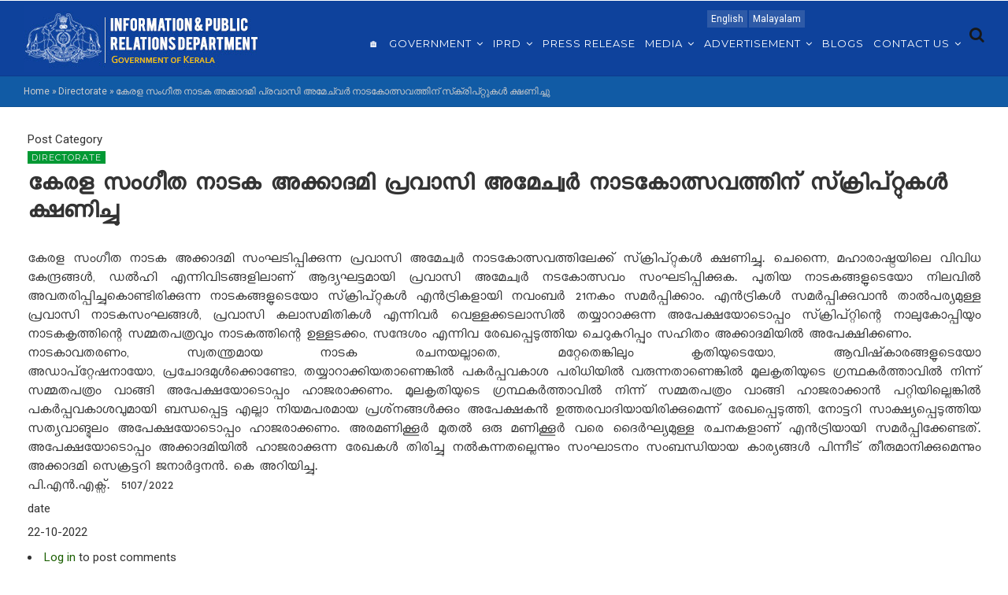

--- FILE ---
content_type: text/html; charset=UTF-8
request_url: https://www.prd.kerala.gov.in/en/node/189889
body_size: 8411
content:
<!DOCTYPE html>
<html lang="en" dir="ltr" prefix="content: http://purl.org/rss/1.0/modules/content/  dc: http://purl.org/dc/terms/  foaf: http://xmlns.com/foaf/0.1/  og: http://ogp.me/ns#  rdfs: http://www.w3.org/2000/01/rdf-schema#  schema: http://schema.org/  sioc: http://rdfs.org/sioc/ns#  sioct: http://rdfs.org/sioc/types#  skos: http://www.w3.org/2004/02/skos/core#  xsd: http://www.w3.org/2001/XMLSchema# ">
  <head> 
    <meta charset="utf-8" />
<script>(function(i,s,o,g,r,a,m){i["GoogleAnalyticsObject"]=r;i[r]=i[r]||function(){(i[r].q=i[r].q||[]).push(arguments)},i[r].l=1*new Date();a=s.createElement(o),m=s.getElementsByTagName(o)[0];a.async=1;a.src=g;m.parentNode.insertBefore(a,m)})(window,document,"script","/sites/default/files/google_analytics/analytics.js?t9ay3p","ga");ga("create", "UA-103783083-5", {"cookieDomain":"auto"});ga("set", "anonymizeIp", true);ga("send", "pageview");</script>
<meta name="Generator" content="Drupal 8 (https://www.drupal.org)" />
<meta name="MobileOptimized" content="width" />
<meta name="HandheldFriendly" content="true" />
<meta name="viewport" content="width=device-width, initial-scale=1.0" />
<link rel="shortcut icon" href="/sites/default/files/favicon_2.ico" type="image/vnd.microsoft.icon" />
<link rel="alternate" hreflang="ml" href="https://www.prd.kerala.gov.in/ml/node/189889" />
<link rel="canonical" href="/ml/node/189889" />
<link rel="shortlink" href="/ml/node/189889" />

    <title>കേരള സംഗീത നാടക അക്കാദമി പ്രവാസി അമേച്വർ നാടകോത്സവത്തിന്  സ്‌ക്രിപ്റ്റുകൾ ക്ഷണിച്ചു | I&amp;PRD : Official Website of Information Public Relations Department of Kerala</title>
    <link rel="stylesheet" href="/sites/default/files/css/css_LFtlSLOKOs1yTNkgyNOtAWDQt5kFuekwKXWz3bF6Ehk.css?t9ay3p" media="all" />
<link rel="stylesheet" href="/sites/default/files/css/css_1K1RkVhrcgReB0SDTZi-PzK15MA0Gg25PTZbwMDUj7I.css?t9ay3p" media="all" />
<link rel="stylesheet" href="//fonts.googleapis.com/css?family=Roboto:400,500,700,900" media="all" />
<link rel="stylesheet" href="//fonts.googleapis.com/css?family=Montserrat:400,700" media="all" />
<link rel="stylesheet" href="/sites/default/files/css/css_6KV5-wcFKMEEutCMao8Id-nB-RZZhsPIP7yChwoc_GQ.css?t9ay3p" media="all" />


    <script type="application/json" data-drupal-selector="drupal-settings-json">{"path":{"baseUrl":"\/","scriptPath":null,"pathPrefix":"en\/","currentPath":"node\/189889","currentPathIsAdmin":false,"isFront":false,"currentLanguage":"en"},"pluralDelimiter":"\u0003","google_analytics":{"trackOutbound":true,"trackMailto":true,"trackDownload":true,"trackDownloadExtensions":"7z|aac|arc|arj|asf|asx|avi|bin|csv|doc(x|m)?|dot(x|m)?|exe|flv|gif|gz|gzip|hqx|jar|jpe?g|js|mp(2|3|4|e?g)|mov(ie)?|msi|msp|pdf|phps|png|ppt(x|m)?|pot(x|m)?|pps(x|m)?|ppam|sld(x|m)?|thmx|qtm?|ra(m|r)?|sea|sit|tar|tgz|torrent|txt|wav|wma|wmv|wpd|xls(x|m|b)?|xlt(x|m)|xlam|xml|z|zip","trackColorbox":true},"ajaxTrustedUrl":{"\/index.php\/en\/search\/node":true},"user":{"uid":0,"permissionsHash":"fafb1d704a4b0bcb8985f730134f916a9d2dfa3c756b3912d77a05ade553b6c0"}}</script>

<!--[if lte IE 8]>
<script src="/sites/default/files/js/js_VtafjXmRvoUgAzqzYTA3Wrjkx9wcWhjP0G4ZnnqRamA.js"></script>
<![endif]-->
<script src="/sites/default/files/js/js_jP71NZMUcvwQCCwiV6UVEndEhbtZtwAbCP463whs7Os.js"></script>


    <link rel="stylesheet" href="/themes/gavias_emon/css/customize.css" media="screen" />
    <link rel="stylesheet" href="/themes/gavias_emon/css/custom.css" media="screen" />
    <link rel="stylesheet" href="/themes/gavias_emon/css/update.css" media="screen" />
    
          <style class="gva-custom-css">.mainslider .owl-carousel .owl-item img{text-align:center; width:100%; padding:0px!important;}header.header-v3 .main-menu .gva_menu > li > a:lang(ml){font-family: 'ML-NILA01', sans-serif; font-size: 15px;}.navigation .gva_menu .sub-menu li a:lang(ml){font-family: 'ML-NILA01', sans-serif; font-size: 17px;}header.header-v3 .main-menu .gva_menu > li > a{padding:45px 2px 20px 3px;}.fa-home::before{ content:none;}.views-field-body img:hover{ display:block!important;}.views-field-body img{box-shadow:1px 1px 5px #ececec; padding:5px;}.blog .field-content{ padding:10px; border-bottom:1px solid #ececec; margin-bottom:20px;}.footer-social ul li a i{ font-size:30px!important;}.fa-telegram::before {content: "\f2c6";}.spc{ margin:2px;}</style>
      

    
  </head>
  <body class="layout-no-sidebars not-preloader">

    <a href="#main-content" class="visually-hidden focusable">
      Skip to main content
    </a>
    
      <div class="dialog-off-canvas-main-canvas" data-off-canvas-main-canvas>
    <div class="body-page">
   
    

   <header id="header" class="header-v3">
  
      <div class="topbar">
      <div class="topbar-inner">
        <div class="container">
          <div class="content">  <div>
    <div class="language-switcher-language-url block block-language block-language-blocklanguage-interface no-title" id="block-languageswitcher" role="navigation">
  
    
      <div class="content block-content">
      <ul class="links"><li hreflang="en" data-drupal-link-system-path="node/189889" class="en is-active"><a href="/en/node/189889" class="language-link is-active" hreflang="en" data-drupal-link-system-path="node/189889">English</a></li><li hreflang="ml" data-drupal-link-system-path="node/189889" class="ml"><a href="/ml/node/189889" class="language-link" hreflang="ml" data-drupal-link-system-path="node/189889">Malayalam</a></li></ul>
    </div>
  </div>

  </div>
</div> 
        </div>
      </div>
    </div>
  
            

   <div class="header-main gv-sticky-menu">
      <div class="container">
         <div class="header-main-inner p-relative">
            <div class="row">
              <div class="col-md-2 col-xs-6 branding">
                                    <div>
    <div id="block-gavias-emon-sitebranding" class="margin-top-10 clearfix site-branding block block-system block-system-branding-block no-title">
  
    
     
    <a href="/en" title="Home" rel="home" class="site-branding-logo padding-top-20">
      <img src="/sites/default/files/logoprd_4.jpg" alt="Home" />
    </a>  
   
   
  </div>

  </div>

                              </div>

              <div class="col-md-10 col-xs-6 p-static">
                <div class="main-menu">
                    <div class="navigation area-main-menu">
                      <div class="area-inner">
                                                    <div>
    <nav role="navigation" aria-labelledby="block-gavias-emon-mainnavigation-menu" id="block-gavias-emon-mainnavigation" class="block block-menu navigation menu--main">
            
  <h2 class="visually-hidden" id="block-gavias-emon-mainnavigation-menu">Main navigation English</h2>
  

      <div class="content">
       
    
<div class="gva-navigation">

              <ul class="clearfix gva_menu gva_menu_main">
                              
            <li  class="menu-item ">
        <a href="/index.php/en">
                      <i class="fa fa-home"></i>
                    🏠
            
        </a>
          
              </li>
                          
            <li  class="menu-item menu-item--expanded ">
        <a href="">
                    Government
                      <span class="icaret nav-plus fa fa-angle-down"></span>
            
        </a>
          
                                <ul class="menu sub-menu">
                              
            <li  class="menu-item">
        <a href="/index.php/en/node/280577">
                    Governor
            
        </a>
          
              </li>
                          
            <li  class="menu-item">
        <a href="/index.php/en/council-of-ministers">
                    Council of Ministers
            
        </a>
          
              </li>
                          
            <li  class="menu-item">
        <a href="https://districts.ecourts.gov.in/kerala">
                    Judiciary
            
        </a>
          
              </li>
                          
            <li  class="menu-item">
        <a href="http://loksabha.nic.in/">
                    Members of Lok Sabha
            
        </a>
          
              </li>
                          
            <li  class="menu-item">
        <a href="http://www.niyamasabha.org/codes/members.htm">
                    Members of Niyama Sabha
            
        </a>
          
              </li>
                          
            <li  class="menu-item">
        <a href="http://rajyasabha.nic.in/">
                    Members of Rajya Sabha
            
        </a>
          
              </li>
                          
            <li  class="menu-item">
        <a href="http://www.niyamasabha.org/">
                    State Legislature
            
        </a>
          
              </li>
        </ul>
  
              </li>
                          
            <li  class="menu-item menu-item--expanded ">
        <a href="">
                    IPRD
                      <span class="icaret nav-plus fa fa-angle-down"></span>
            
        </a>
          
                                <ul class="menu sub-menu">
                              
            <li  class="menu-item">
        <a href="/index.php/en/about-iprd">
                    About us
            
        </a>
          
              </li>
                          
            <li  class="menu-item">
        <a href="/index.php/en/iprd-directorate">
                    Directorate
            
        </a>
          
              </li>
                          
            <li  class="menu-item">
        <a href="/index.php/en/divisions">
                    Divisions
            
        </a>
          
              </li>
                          
            <li  class="menu-item">
        <a href="/index.php/en/organization">
                    Organization
            
        </a>
          
              </li>
                          
            <li  class="menu-item">
        <a href="/index.php/en/regional-dd-dio">
                    Regional DDs &amp; DIOs
            
        </a>
          
              </li>
                          
            <li  class="menu-item">
        <a href="/index.php/en/officers-on-deputation">
                    Officers on Deputation
            
        </a>
          
              </li>
        </ul>
  
              </li>
                          
            <li  class="menu-item ">
        <a href="http://www.prd.kerala.gov.in/pressrelease">
                    Press Release
            
        </a>
          
              </li>
                          
            <li  class="menu-item menu-item--expanded ">
        <a href="">
                    Media
                      <span class="icaret nav-plus fa fa-angle-down"></span>
            
        </a>
          
                                <ul class="menu sub-menu">
                              
            <li  class="menu-item">
        <a href="/index.php/en/circulars">
                    Circulars
            
        </a>
          
              </li>
                          
            <li  class="menu-item">
        <a href="/index.php/en/forms">
                    Forms
            
        </a>
          
              </li>
                          
            <li  class="menu-item">
        <a href="https://duk.ac.in/iprd/index.php">
                    New Accreditation
            
        </a>
          
              </li>
                          
            <li  class="menu-item">
        <a href="/index.php/en/orders">
                    Orders
            
        </a>
          
              </li>
                          
            <li  class="menu-item">
        <a href="/index.php/en/node/329596">
                    Advertisement Orders
            
        </a>
          
              </li>
                          
            <li  class="menu-item">
        <a href="/index.php/en/rules">
                    Rules
            
        </a>
          
              </li>
                          
            <li  class="menu-item">
        <a href="/index.php/en/node/294282">
                    Pension Schemes
            
        </a>
          
              </li>
        </ul>
  
              </li>
                          
            <li  class="menu-item menu-item--expanded ">
        <a href="">
                    Advertisement
                      <span class="icaret nav-plus fa fa-angle-down"></span>
            
        </a>
          
                                <ul class="menu sub-menu">
                              
            <li  class="menu-item">
        <a href="/index.php/en/ad-print">
                    Print
            
        </a>
          
              </li>
                          
            <li  class="menu-item">
        <a href="https://www.youtube.com/iprdkerala">
                    Video
            
        </a>
          
              </li>
                          
            <li  class="menu-item">
        <a href="/index.php/en/ad-audio">
                    Audio
            
        </a>
          
              </li>
        </ul>
  
              </li>
                          
            <li  class="menu-item ">
        <a href="/index.php/en/blogs">
                    Blogs
            
        </a>
          
              </li>
                          
            <li  class="menu-item menu-item--expanded ">
        <a href="/index.php/en/contact">
                    Contact us
                      <span class="icaret nav-plus fa fa-angle-down"></span>
            
        </a>
          
                                <ul class="menu sub-menu">
                              
            <li  class="menu-item">
        <a href="/index.php/en/node/101">
                    RTI
            
        </a>
          
              </li>
                          
            <li  class="menu-item">
        <a href="/index.php/en/documents-available">
                    ​DOCUMENTS UNDER SECTION 4(1) OF THE RTI ACT 2005
            
        </a>
          
              </li>
        </ul>
  
              </li>
        </ul>
  


</div>

<div id="menu-bar" class="menu-bar">
  <span class="one"></span>
  <span class="two"></span>
  <span class="three"></span>
</div>
  </div>
</nav>

  </div>

                          
                                                     <div class="gva-search-region search-region">
                              <span class="icon"><i class="fa fa-search"></i></span>
                              <div class="search-content">  
                                  <div>
    <div class="search-block-form block block-search container-inline" data-drupal-selector="search-block-form" id="block-gavias-emon-searchform" role="search">
  
    
    <div class="content container-inline">
        <form action="/index.php/en/search/node" method="get" id="search-block-form" accept-charset="UTF-8" class="search-form search-block-form">
  <div class="js-form-item form-item js-form-type-search form-item-keys js-form-item-keys form-no-label">
      <label for="edit-keys" class="visually-hidden">Search</label>
        <input title="Enter the terms you wish to search for." data-drupal-selector="edit-keys" type="search" id="edit-keys" name="keys" value="" size="15" maxlength="128" class="form-search" />

        </div>
<div data-drupal-selector="edit-actions" class="form-actions js-form-wrapper form-wrapper" id="edit-actions"><input class="search-form__submit button js-form-submit form-submit" data-drupal-selector="edit-submit" type="submit" id="edit-submit" value="Search" />
</div>

</form>

  
  </div>
</div>

  </div>

                              </div>  
                            </div>
                                               </div>
                   </div>
                </div> 
              </div>
            </div>
         </div>
      </div>
   </div>
</header>
	
   		<div class="breadcrumbs">
			<div class="container">
				<div class="content-inner">
					  <div>
    <div id="block-gavias-emon-breadcrumbs" class="block block-system block-system-breadcrumb-block no-title">
  
    
      <div class="content block-content">
      
  <nav class="breadcrumb" role="navigation" aria-labelledby="system-breadcrumb">
    <h2 id="system-breadcrumb" class="visually-hidden">Breadcrumb</h2>
    <ol>
      
                <li>
                  <a href="/en">Home</a>
                          <span class="">&raquo;</span>
          
      </li>
                <li>
                  <a href="/en/directorate">Directorate</a>
                          <span class="">&raquo;</span>
          
      </li>
                <li>
                  
                  
      </li>
                <li>
                  കേരള സംഗീത നാടക അക്കാദമി പ്രവാസി അമേച്വർ നാടകോത്സവത്തിന്  സ്‌ക്രിപ്റ്റുകൾ ക്ഷണിച്ചു
                  
      </li>
    
      <li></li>
    </ol>
  </nav>

    </div>
  </div>

  </div>

				</div>	
			</div> 
		</div>
		

	<div role="main" class="main main-page">
		
		<div class="clearfix"></div>
		<div class="slideshow_content area">
			
		</div>
		
					<div class="help">
				<div class="container">
					<div class="content-inner">
						  <div>
    

  </div>

					</div>
				</div>
			</div>
		
				
		<div class="clearfix"></div>
			<div class="clearfix"></div>
		<div id="content" class="content content-full">
			<div class="container">
				<div class="content-main-inner">
					<div class="row">
						
												 

						<div id="page-main-content" class="main-content col-md-12 col-xs-12">

							<div class="main-content-inner">
								
								
																	<div class="content-main">
										  <div>
    <div id="block-gavias-emon-content" class="block block-system block-system-main-block no-title">
  
    
      <div class="content block-content">
      
<!-- Start Display article for teaser page -->
<!-- Start Display article for detail page -->

<article data-history-node-id="189889" role="article" lang="ml" about="/ml/node/189889" typeof="schema:Article" class="node node-detail node--type-article node--promoted node--view-mode-full clearfix">
  <div class="post-block">
      
    <div class="post-thumbnail post-standard">
              
        
    </div>

    <div class="post-content">
      <span class="post-categories">
  <div class="field field--name-field-post-category field--type-entity-reference field--label-inline">
    <div class="field__label">Post Category</div>
              <div class="field__item"><a href="/en/directorate" hreflang="en">Directorate</a></div>
          </div>
</span>
      
         <h1 class="post-title"><span property="schema:name">കേരള സംഗീത നാടക അക്കാദമി പ്രവാസി അമേച്വർ നാടകോത്സവത്തിന്  സ്‌ക്രിപ്റ്റുകൾ ക്ഷണിച്ചു</span>
</h1>
        <span property="schema:name" content="കേരള സംഗീത നാടക അക്കാദമി പ്രവാസി അമേച്വർ നാടകോത്സവത്തിന്  സ്‌ക്രിപ്റ്റുകൾ ക്ഷണിച്ചു" class="hidden"></span>
         
      <div class="post-meta">
        <span class="post-created"> <span property="schema:dateCreated" content="2022-10-22T13:25:28+00:00">Sat, 10/22/2022 - 18:55</span>
 </span> /
        <span class="post-comment"> 
          <a href="/ml/node/189889/#comments">0 Comments</a>
        </span>
      </div>
      
      
      <div class="node__content clearfix">
        
            <div property="schema:text" class="field field--name-body field--type-text-with-summary field--label-hidden field__item"><p> </p>
<p><span><span><span><span><span><span><span><span><span><span><span><span><span><span><span><span><span><span><span lang="ML" xml:lang="ML" xml:lang="ML"><span><span>കേരള സംഗീത നാടക അക്കാദമി സംഘടിപ്പിക്കുന്ന പ്രവാസി അമേച്വർ നാടകോത്സവത്തിലേക്ക് സ്‌ക്രിപ്റ്റുകൾ ക്ഷണിച്ചു. ചെന്നൈ</span></span></span><span lang="EN-IN" xml:lang="EN-IN" xml:lang="EN-IN"><span><span>, </span></span></span><span lang="ML" xml:lang="ML" xml:lang="ML"><span><span>മഹാരാഷ്ട്രയിലെ വിവിധ കേന്ദ്രങ്ങൾ</span></span></span><span lang="EN-IN" xml:lang="EN-IN" xml:lang="EN-IN"><span><span>, </span></span></span><span lang="ML" xml:lang="ML" xml:lang="ML"><span><span>ഡൽഹി എന്നിവിടങ്ങളിലാണ് ആദ്യഘട്ടമായി പ്രവാസി അമേച്വർ നടകോത്സവം സംഘടിപ്പിക്കുക. പുതിയ നാടകങ്ങളുടെയോ നിലവിൽ അവതരിപ്പിച്ചുകൊണ്ടിരിക്കുന്ന നാടകങ്ങളുടെയോ സ്‌ക്രിപ്റ്റുകൾ എൻട്രികളായി നവംബർ </span></span></span><span lang="EN-IN" xml:lang="EN-IN" xml:lang="EN-IN"><span><span>21</span></span></span><span lang="ML" xml:lang="ML" xml:lang="ML"><span><span>നകം സമർപ്പിക്കാം. എൻട്രികൾ സമർപ്പിക്കുവാൻ താൽപര്യമുള്ള പ്രവാസി നാടകസംഘങ്ങൾ</span></span></span><span lang="EN-IN" xml:lang="EN-IN" xml:lang="EN-IN"><span><span>, </span></span></span><span lang="ML" xml:lang="ML" xml:lang="ML"><span><span>പ്രവാസി കലാസമിതികൾ എന്നിവർ വെള്ളക്കടലാസിൽ തയ്യാറാക്കുന്ന അപേക്ഷയോടൊപ്പം സ്‌ക്രിപ്റ്റിന്റെ നാലുകോപ്പിയും നാടകകൃത്തിന്റെ സമ്മതപത്രവും നാടകത്തിന്റെ ഉള്ളടക്കം</span></span></span><span lang="EN-IN" xml:lang="EN-IN" xml:lang="EN-IN"><span><span>, </span></span></span><span lang="ML" xml:lang="ML" xml:lang="ML"><span><span>സന്ദേശം എന്നിവ രേഖപ്പെടുത്തിയ ചെറുകുറിപ്പും സഹിതം അക്കാദമിയിൽ അപേക്ഷിക്കണം.</span></span></span></span></span></span></span></span></span></span></span></span></span></span></span></span></span></span></span></span></span></p>
<p><span><span><span><span><span><span><span><span><span><span><span><span><span><span><span><span><span><span><span lang="ML" xml:lang="ML" xml:lang="ML"><span><span>നാടകാവതരണം</span></span></span><span lang="EN-IN" xml:lang="EN-IN" xml:lang="EN-IN"><span><span>, </span></span></span><span lang="ML" xml:lang="ML" xml:lang="ML"><span><span>സ്വതന്ത്രമായ നാടക രചനയല്ലാതെ</span></span></span><span lang="EN-IN" xml:lang="EN-IN" xml:lang="EN-IN"><span><span>, </span></span></span><span lang="ML" xml:lang="ML" xml:lang="ML"><span><span>മറ്റേതെങ്കിലും കൃതിയുടെയോ</span></span></span><span lang="EN-IN" xml:lang="EN-IN" xml:lang="EN-IN"><span><span>, </span></span></span><span lang="ML" xml:lang="ML" xml:lang="ML"><span><span>ആവിഷ്‌കാരങ്ങളുടെയോ അഡാപ്റ്റേഷനായോ</span></span></span><span lang="EN-IN" xml:lang="EN-IN" xml:lang="EN-IN"><span><span>, </span></span></span><span lang="ML" xml:lang="ML" xml:lang="ML"><span><span>പ്രചോദമുൾക്കൊണ്ടോ</span></span></span><span lang="EN-IN" xml:lang="EN-IN" xml:lang="EN-IN"><span><span>, </span></span></span><span lang="ML" xml:lang="ML" xml:lang="ML"><span><span>തയ്യാറാക്കിയതാണെങ്കിൽ പകർപ്പവകാശ പരിധിയിൽ വരുന്നതാണെങ്കിൽ മൂലകൃതിയുടെ ഗ്രന്ഥകർത്താവിൽ നിന്ന് സമ്മതപത്രം വാങ്ങി അപേക്ഷയോടൊപ്പം ഹാജരാക്കണം. മൂലകൃതിയുടെ ഗ്രന്ഥകർത്താവിൽ നിന്ന് സമ്മതപത്രം വാങ്ങി ഹാജരാക്കാൻ പറ്റിയില്ലെങ്കിൽ പകർപ്പവകാശവുമായി ബന്ധപ്പെട്ട എല്ലാ നിയമപരമായ പ്രശ്‌നങ്ങൾക്കും അപേക്ഷകൻ ഉത്തരവാദിയായിരിക്കുമെന്ന് രേഖപ്പെടുത്തി, നോട്ടറി സാക്ഷ്യപ്പെടുത്തിയ സത്യവാങ്മൂലം അപേക്ഷയോടൊപ്പം ഹാജരാക്കണം. അരമണിക്കൂർ മുതൽ ഒരു മണിക്കൂർ വരെ ദൈർഘ്യമുള്ള രചനകളാണ് എൻട്രിയായി സമർപ്പിക്കേണ്ടത്. അപേക്ഷയോടൊപ്പം അക്കാദമിയിൽ ഹാജരാക്കുന്ന രേഖകൾ തിരിച്ചു നൽകുന്നതല്ലെന്നും സംഘാടനം സംബന്ധിയായ കാര്യങ്ങൾ പിന്നീട് തീരുമാനിക്കുമെന്നും അക്കാദമി സെക്രട്ടറി ജനാർദ്ദനൻ. കെ അറിയിച്ചു.</span></span></span></span></span></span></span></span></span></span></span></span></span></span></span></span></span></span></span></span></span></p>
<p><span><span><span><span><span><span><span><span><span><span><span><span><span><span><span><span><span><span><span lang="ML" xml:lang="ML" xml:lang="ML"><span><span>പി.എൻ.എക്സ്.  </span></span></span><span lang="EN-IN" xml:lang="EN-IN" xml:lang="EN-IN"><span><span>510</span></span></span><span lang="ML" xml:lang="ML" xml:lang="ML"><span><span>7</span></span></span><span lang="EN-IN" xml:lang="EN-IN" xml:lang="EN-IN"><span><span>/2022</span></span></span></span></span></span></span></span></span></span></span></span></span></span></span></span></span></span></span></span></span></p></div>
      
  <div class="field field--name-field-date field--type-datetime field--label-inline">
    <div class="field__label">date</div>
              <div class="field__item"><time datetime="2022-10-22T12:00:00Z">22-10-2022</time>
</div>
          </div>
<ul class="links inline"><li class="comment-forbidden"><a href="/en/user/login?destination=/ml/node/189889%23comment-form">Log in</a> to post comments</li></ul>
      </div>
      <div id="node-single-comment">
        
      </div>

    </div>

  </div>

</article>

<!-- End Display article for detail page -->

    </div>
  </div>

  </div>

									</div>
								
															</div>

						</div>

						<!-- Sidebar Left -->
												<!-- End Sidebar Left -->

						<!-- Sidebar Right -->
												<!-- End Sidebar Right -->
						
					</div>
				</div>
			</div>
		</div>

		
				
		
	</div>

	<footer id="footer" class="footer">
  
     
   <div class="footer-center">
      <div class="container">      
         <div class="row">
                          
                                              
              
                                              
              
                                              
              
                 

              
                
                                              
                              <div class="footer-3col col-lg-4 col-md-4 col-md-1 col-xs-12 column">
                    <div>
    <div id="block-informationpublicrelationsdepartment" class="block block-block-content block-block-content77874f54-3f99-4b8c-8394-242b93b27b9d">
  
      <h2 class="block-title" ><span>I&amp;PRD</span></h2>
    
      <div class="content block-content">
      
            <div class="field field--name-body field--type-text-with-summary field--label-hidden field__item"><p class="text-align-justify">A department of the Government of Kerala meant for providing the public and the media with timely and up-to-date information on government policies, programmes, schemes, initiatives and achievements through print, electronic and social media, undertaking of publicity campaigns, trade fairs and also for gathering the response, suggestions and demands of the public and bringing them to the government’s attention.</p>
</div>
      
    </div>
  </div>

  </div>

                </div> 
              
                              <div class="footer-3col col-lg-4 col-md-4 col-md-1 col-xs-12 column">
                    <div>
    <div id="block-contact" class="block block-block-content block-block-content738c26fc-0749-465f-bf7f-4892650744f4">
  
      <h2 class="block-title" ><span>Contact</span></h2>
    
      <div class="content block-content">
      
            <div class="field field--name-body field--type-text-with-summary field--label-hidden field__item"><div class="contact-info">
    <span class="description"> Information &amp; Public Relations Department</span>
 <span class="description">South Block,
Government Secretariat, 
Thiruvananthapuram -695 001, Kerala  </span>
	<ul class="contact-info"><li><span><i class="fa fa-mobile-phone"></i> 0471-2327782, 2518443</span></li>

	</ul></div></div>
      
    </div>
  </div>

  </div>

                </div> 
              
                              <div class="footer-3col col-lg-4 col-md-4 col-md-1 col-xs-12 column">
                    <div>
    <div id="block-footersociallinks" class="block block-block-content block-block-content303f9401-9078-476f-9bfb-41c6edbbdaa1 no-title">
  
    
      <div class="content block-content">
      
            <div class="field field--name-body field--type-text-with-summary field--label-hidden field__item"><div class="footer-social">
<h5>follow us</h5>

<ul><li><a href="https://www.facebook.com/keralainformation/" target="_blank"><img alt="facebook" data-entity-type="file" data-entity-uuid="7b6ba248-e22e-458f-a509-4c9dcf118b94" src="/sites/default/files/inline-images/facebook.png" class="align-left" /></a></li>
	<li><a href="https://twitter.com/iprdkerala" target="_blank"><img alt="twitter X" data-entity-type="file" data-entity-uuid="1c2fb75b-0e38-4cd7-bb32-efdb020a6c21" src="/sites/default/files/inline-images/twitterx.png" class="align-left" /></a></li>
	<li><a href="https://www.youtube.com/iprdkerala" target="_blank"><img alt="youtube" data-entity-type="file" data-entity-uuid="2e8b1166-b85a-4d31-9895-02c1388d532d" src="/sites/default/files/inline-images/youtube.png" class="align-left" /></a></li>
	<li><a href="https://www.instagram.com/iprdkerala/" target="_blank"><img alt="instagram" data-entity-type="file" data-entity-uuid="995639d1-69c6-4b56-a4b3-32b28b21957b" src="/sites/default/files/inline-images/instagram.png" class="align-left" /></a></li>
</ul><ul><li><a href="https://www.t.me/keralainformation" target="_blank"><img alt="telegram" data-entity-type="file" data-entity-uuid="9fd42739-712e-4bf2-b47f-04e50cf89b37" src="/sites/default/files/inline-images/telegram.png" class="align-left" /></a></li>
	<li><a href="https://www.threads.net/@iprdkerala" target="_blank"><img alt="Threads" data-entity-type="file" data-entity-uuid="a7b41206-7aa1-41d5-9eae-9f481e0f57af" src="/sites/default/files/inline-images/threads.png" /></a></li>
	<li><a href="https://m.dailyhunt.in/profile/iprdkerala?s=a&amp;ss=pd&amp;uu=0x9bf02a9871a2c6ac" target="_blank"><img alt="daily-hunt" data-entity-type="file" data-entity-uuid="2bf3bee0-bb04-4b4e-a6f9-1c2cddb92d36" src="/sites/default/files/inline-images/daily-hunt.png" class="align-left" /></a></li>
	<li><a href="https://open.spotify.com/show/7n1woPn1BkZWV1TI7EbzHF?si=oLQ3PkUiQbKT08Ro83ib5g&amp;nd=1" target="_blank"><img alt="spotify" data-entity-type="file" data-entity-uuid="3b029345-df57-41c3-9690-1161c24b2321" src="/sites/default/files/inline-images/spotify.png" class="align-left" /></a></li>
</ul></div>
</div>
      
    </div>
  </div>
<div id="block-prdlive" class="block block-block-content block-block-contentda39dbeb-4e89-4771-9b48-b37c05e6a3c9 no-title">
  
    
      <div class="content block-content">
      
            <div class="field field--name-body field--type-text-with-summary field--label-hidden field__item"><div class="footer-social">
<ul><li>
	<div style="display: block; margin-bottom:5px; float:left;"><a href="https://kerala.gov.in/" target="_blank"><img alt="Kerala Gov" data-entity-type="file" data-entity-uuid="b60810b2-e48a-4dcd-8e11-34a7f65a1d91" src="/sites/default/files/inline-images/kerala-gov.png" class="align-left" /></a></div>
	</li>
	<li>
	<div style="display: block; margin-bottom:5px; float:left;"><a href="https://keralacm.gov.in/" target="_blank"><img alt="Kerala CM" data-entity-type="file" data-entity-uuid="c17d63e4-60bb-4b50-8cd6-133556645bd8" src="/sites/default/files/inline-images/kerala-cm.png" class="align-left" /></a></div>
	</li>
	<li>
	<div style="display: block; margin-bottom:5px; float:left;"><a href="http://prdlive.kerala.gov.in/" target="_blank"><img alt="PRD Live" data-entity-type="file" data-entity-uuid="7b0af27b-5fa5-4722-b10d-a1abf29d552a" src="/sites/default/files/inline-images/prd-live_0.png" class="align-left" /></a></div>
	</li>
	<li>
	<div style="display: block; margin-bottom:5px; float:left;"><a href="https://factcheck.kerala.gov.in/" target="_blank"><img alt="Fact Check" data-entity-type="file" data-entity-uuid="3aab3fd0-b28f-4437-89eb-4f98dfa9961d" src="/sites/default/files/inline-images/factcheck.png" class="align-left" /></a></div>
	</li>
</ul><ul><li>
	<div style="display: block; margin-bottom:5px;"><a href="https://keralanews.gov.in/" target="_blank"><img alt="Kerala News" data-entity-type="file" data-entity-uuid="7fd8ba73-b2d5-4d86-a4e0-227435bbed4a" src="/sites/default/files/inline-images/keralanews_0.png" class="align-left" /></a></div>
	</li>
	<li>
	<div style="display: block; margin-bottom:5px;  float:right;"><a href="https://sabarimala.kerala.gov.in" target="_blank"><img alt="Sabarimala" data-entity-type="file" data-entity-uuid="0fc0d78a-4e88-4ab9-b0c7-151374e209b6" height="35" src="/sites/default/files/inline-images/sabarimala24_0.png" width="110" class="align-center" /></a></div>
	</li>
</ul></div>

<p> </p>

<p style="font-size: 15px; width: 150px; text-align: left; float: right;"><a href="http://www.prd.kerala.gov.in/user">- Login</a><br />
 </p>

<p style="font-size: 15px;width: 150px; text-align: left; float: right;"><a href="/sitemap">- Sitemap</a></p>
</div>
      
    </div>
  </div>

  </div>

                </div> 
              
                       </div>   
      </div>
   </div>   

      <div class="copyright">
      <div class="container">
        <div class="copyright-inner">
              <div>
    <div id="block-copyright-2" class="block block-block-content block-block-contentedf539ba-4bd0-49a0-9718-8774ebf7daad no-title">
  
    
      <div class="content block-content">
      
            <div class="field field--name-body field--type-text-with-summary field--label-hidden field__item"><div style="font-size:11px; text-align:center;">Maintained by the Dept. of Information &amp; Public Relations, Government of Kerala. Design &amp; Technical Support : <a href="http://cdit.org">C-DIT</a><br />
Copyright © 2018 I&amp;PRD. All rights reserved</div>

<p> </p></div>
      
    </div>
  </div>

  </div>

        </div>   
      </div>   
   </div>
 
</footer>


</div>


  </div>

    
    <script src="/sites/default/files/js/js_C0mVuPKoRXGiUBQOKBStny2-5CpoOzTNERv6-sZdMUY.js"></script>

      </body>
</html>


--- FILE ---
content_type: text/plain
request_url: https://www.google-analytics.com/j/collect?v=1&_v=j102&aip=1&a=1941208485&t=pageview&_s=1&dl=https%3A%2F%2Fwww.prd.kerala.gov.in%2Fen%2Fnode%2F189889&ul=en-us%40posix&dt=%E0%B4%95%E0%B5%87%E0%B4%B0%E0%B4%B3%20%E0%B4%B8%E0%B4%82%E0%B4%97%E0%B5%80%E0%B4%A4%20%E0%B4%A8%E0%B4%BE%E0%B4%9F%E0%B4%95%20%E0%B4%85%E0%B4%95%E0%B5%8D%E0%B4%95%E0%B4%BE%E0%B4%A6%E0%B4%AE%E0%B4%BF%20%E0%B4%AA%E0%B5%8D%E0%B4%B0%E0%B4%B5%E0%B4%BE%E0%B4%B8%E0%B4%BF%20%E0%B4%85%E0%B4%AE%E0%B5%87%E0%B4%9A%E0%B5%8D%E0%B4%B5%E0%B5%BC%20%E0%B4%A8%E0%B4%BE%E0%B4%9F%E0%B4%95%E0%B5%8B%E0%B4%A4%E0%B5%8D%E0%B4%B8%E0%B4%B5%E0%B4%A4%E0%B5%8D%E0%B4%A4%E0%B4%BF%E0%B4%A8%E0%B5%8D%20%E0%B4%B8%E0%B5%8D%E2%80%8C%E0%B4%95%E0%B5%8D%E0%B4%B0%E0%B4%BF%E0%B4%AA%E0%B5%8D%E0%B4%B1%E0%B5%8D%E0%B4%B1%E0%B5%81%E0%B4%95%E0%B5%BE%20%E0%B4%95%E0%B5%8D%E0%B4%B7%E0%B4%A3%E0%B4%BF%E0%B4%9A%E0%B5%8D%E0%B4%9A%E0%B5%81%20%7C%20I%26PRD%20%3A%20Official%20Website%20of%20Information%20Public%20Relations%20Department%20of%20Kerala&sr=1280x720&vp=1280x720&_u=YEBAAEABAAAAACAAI~&jid=1290892720&gjid=447510604&cid=1312191982.1769151665&tid=UA-103783083-5&_gid=1865902705.1769151665&_r=1&_slc=1&z=542418192
body_size: -286
content:
2,cG-8TEJQEW4KS